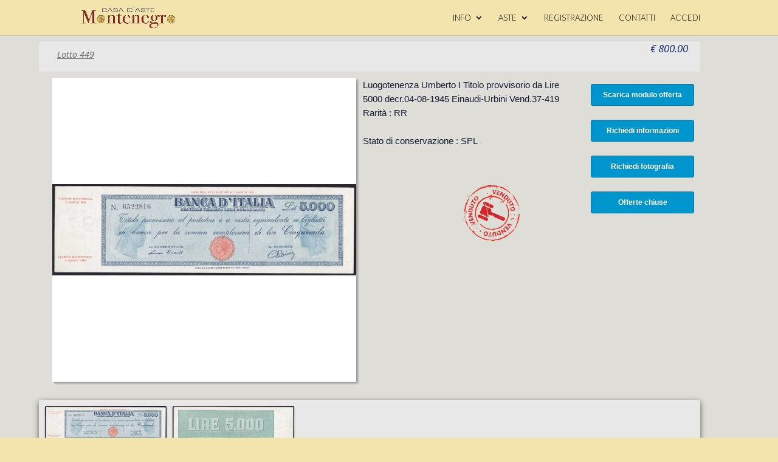

--- FILE ---
content_type: text/html; charset=UTF-8
request_url: https://www.casadastemontenegro.it/lotti/lotto-449-asta-7/
body_size: 20863
content:
<!DOCTYPE html>
<!--[if IE 6]>
<html id="ie6" lang="it-IT">
<![endif]-->
<!--[if IE 7]>
<html id="ie7" lang="it-IT">
<![endif]-->
<!--[if IE 8]>
<html id="ie8" lang="it-IT">
<![endif]-->
<!--[if !(IE 6) | !(IE 7) | !(IE 8)  ]><!-->
<html lang="it-IT">
<!--<![endif]-->
<head>
	<meta charset="UTF-8" />
			
	<meta http-equiv="X-UA-Compatible" content="IE=edge">
	<link rel="pingback" href="https://www.casadastemontenegro.it/xmlrpc.php" />

		<!--[if lt IE 9]>
	<script src="https://www.casadastemontenegro.it/wp-content/themes/Divi/js/html5.js" type="text/javascript"></script>
	<![endif]-->

	<script type="text/javascript">
		document.documentElement.className = 'js';
	</script>

	<script>var et_site_url='https://www.casadastemontenegro.it';var et_post_id='36306';function et_core_page_resource_fallback(a,b){"undefined"===typeof b&&(b=a.sheet.cssRules&&0===a.sheet.cssRules.length);b&&(a.onerror=null,a.onload=null,a.href?a.href=et_site_url+"/?et_core_page_resource="+a.id+et_post_id:a.src&&(a.src=et_site_url+"/?et_core_page_resource="+a.id+et_post_id))}
</script><title>LOTTO 449- ASTA 7 | Casa d&#039;aste Montenegro</title>
<meta name='robots' content='max-image-preview:large' />
<link rel='dns-prefetch' href='//fonts.googleapis.com' />
<link rel='dns-prefetch' href='//s.w.org' />
<link rel="alternate" type="application/rss+xml" title="Casa d&#039;aste Montenegro &raquo; Feed" href="https://www.casadastemontenegro.it/feed/" />
<link rel="alternate" type="application/rss+xml" title="Casa d&#039;aste Montenegro &raquo; Feed dei commenti" href="https://www.casadastemontenegro.it/comments/feed/" />
<link rel="alternate" type="application/rss+xml" title="Casa d&#039;aste Montenegro &raquo; LOTTO 449- ASTA 7 Feed dei commenti" href="https://www.casadastemontenegro.it/lotti/lotto-449-asta-7/feed/" />
		<script type="text/javascript">
			window._wpemojiSettings = {"baseUrl":"https:\/\/s.w.org\/images\/core\/emoji\/13.0.1\/72x72\/","ext":".png","svgUrl":"https:\/\/s.w.org\/images\/core\/emoji\/13.0.1\/svg\/","svgExt":".svg","source":{"concatemoji":"https:\/\/www.casadastemontenegro.it\/wp-includes\/js\/wp-emoji-release.min.js?ver=5.7.14"}};
			!function(e,a,t){var n,r,o,i=a.createElement("canvas"),p=i.getContext&&i.getContext("2d");function s(e,t){var a=String.fromCharCode;p.clearRect(0,0,i.width,i.height),p.fillText(a.apply(this,e),0,0);e=i.toDataURL();return p.clearRect(0,0,i.width,i.height),p.fillText(a.apply(this,t),0,0),e===i.toDataURL()}function c(e){var t=a.createElement("script");t.src=e,t.defer=t.type="text/javascript",a.getElementsByTagName("head")[0].appendChild(t)}for(o=Array("flag","emoji"),t.supports={everything:!0,everythingExceptFlag:!0},r=0;r<o.length;r++)t.supports[o[r]]=function(e){if(!p||!p.fillText)return!1;switch(p.textBaseline="top",p.font="600 32px Arial",e){case"flag":return s([127987,65039,8205,9895,65039],[127987,65039,8203,9895,65039])?!1:!s([55356,56826,55356,56819],[55356,56826,8203,55356,56819])&&!s([55356,57332,56128,56423,56128,56418,56128,56421,56128,56430,56128,56423,56128,56447],[55356,57332,8203,56128,56423,8203,56128,56418,8203,56128,56421,8203,56128,56430,8203,56128,56423,8203,56128,56447]);case"emoji":return!s([55357,56424,8205,55356,57212],[55357,56424,8203,55356,57212])}return!1}(o[r]),t.supports.everything=t.supports.everything&&t.supports[o[r]],"flag"!==o[r]&&(t.supports.everythingExceptFlag=t.supports.everythingExceptFlag&&t.supports[o[r]]);t.supports.everythingExceptFlag=t.supports.everythingExceptFlag&&!t.supports.flag,t.DOMReady=!1,t.readyCallback=function(){t.DOMReady=!0},t.supports.everything||(n=function(){t.readyCallback()},a.addEventListener?(a.addEventListener("DOMContentLoaded",n,!1),e.addEventListener("load",n,!1)):(e.attachEvent("onload",n),a.attachEvent("onreadystatechange",function(){"complete"===a.readyState&&t.readyCallback()})),(n=t.source||{}).concatemoji?c(n.concatemoji):n.wpemoji&&n.twemoji&&(c(n.twemoji),c(n.wpemoji)))}(window,document,window._wpemojiSettings);
		</script>
		<meta content="Divi Child v.0.1.0" name="generator"/><style type="text/css">
img.wp-smiley,
img.emoji {
	display: inline !important;
	border: none !important;
	box-shadow: none !important;
	height: 1em !important;
	width: 1em !important;
	margin: 0 .07em !important;
	vertical-align: -0.1em !important;
	background: none !important;
	padding: 0 !important;
}
</style>
	<link rel='stylesheet' id='wp-block-library-css'  href='https://www.casadastemontenegro.it/wp-includes/css/dist/block-library/style.min.css?ver=5.7.14' type='text/css' media='all' />
<link rel='stylesheet' id='divi-fonts-css'  href='https://fonts.googleapis.com/css?family=Open+Sans:300italic,400italic,600italic,700italic,800italic,400,300,600,700,800&#038;subset=latin,latin-ext&#038;display=swap' type='text/css' media='all' />
<link rel='stylesheet' id='divi-style-css'  href='https://www.casadastemontenegro.it/wp-content/themes/Divi-child/style.css?ver=4.9.2' type='text/css' media='all' />
<link rel='stylesheet' id='et-builder-googlefonts-cached-css'  href='https://fonts.googleapis.com/css?family=Lato:100,100italic,300,300italic,regular,italic,700,700italic,900,900italic&#038;subset=latin,latin-ext&#038;display=swap' type='text/css' media='all' />
<link rel='stylesheet' id='dashicons-css'  href='https://www.casadastemontenegro.it/wp-includes/css/dashicons.min.css?ver=5.7.14' type='text/css' media='all' />
<script type='text/javascript' src='https://www.casadastemontenegro.it/wp-includes/js/jquery/jquery.min.js?ver=3.5.1' id='jquery-core-js'></script>
<script type='text/javascript' src='https://www.casadastemontenegro.it/wp-includes/js/jquery/jquery-migrate.min.js?ver=3.3.2' id='jquery-migrate-js'></script>
<link rel="https://api.w.org/" href="https://www.casadastemontenegro.it/wp-json/" /><link rel="EditURI" type="application/rsd+xml" title="RSD" href="https://www.casadastemontenegro.it/xmlrpc.php?rsd" />
<link rel="wlwmanifest" type="application/wlwmanifest+xml" href="https://www.casadastemontenegro.it/wp-includes/wlwmanifest.xml" /> 
<meta name="generator" content="WordPress 5.7.14" />
<link rel="canonical" href="https://www.casadastemontenegro.it/lotti/lotto-449-asta-7/" />
<link rel='shortlink' href='https://www.casadastemontenegro.it/?p=36306' />
<link rel="alternate" type="application/json+oembed" href="https://www.casadastemontenegro.it/wp-json/oembed/1.0/embed?url=https%3A%2F%2Fwww.casadastemontenegro.it%2Flotti%2Flotto-449-asta-7%2F" />
<link rel="alternate" type="text/xml+oembed" href="https://www.casadastemontenegro.it/wp-json/oembed/1.0/embed?url=https%3A%2F%2Fwww.casadastemontenegro.it%2Flotti%2Flotto-449-asta-7%2F&#038;format=xml" />
<meta name="viewport" content="width=device-width, initial-scale=1.0, maximum-scale=1.0, user-scalable=0" /><link rel="preload" href="https://www.casadastemontenegro.it/wp-content/themes/Divi/core/admin/fonts/modules.ttf" as="font" crossorigin="anonymous"><link rel="shortcut icon" href="http://www.casadastemontenegro.it/wp-content/uploads/2017/10/timbroCAM.png" /><style type="text/css" id="custom-background-css">
body.custom-background { background-color: #f3e3ad; }
</style>
	<script>
(function($) {
    $(window).on('load resize', function() {
        $('.et_fullscreen_slider').each(function() {
            et_fullscreen_slider($(this));
        });
    });
    function et_fullscreen_slider(et_slider) {
        var et_viewport_height = $(window).height(),
            et_slider_height = $(et_slider).find('.et_pb_slider_container_inner').innerHeight(),
            $admin_bar = $('#wpadminbar'),
            $main_header = $('#main-header'),
            $top_header = $('#top-header');
        $(et_slider).height('auto');
        if ($admin_bar.length) {
            var et_viewport_height = et_viewport_height - $admin_bar.height();
        }
        if ($top_header.length) {
            var et_viewport_height = et_viewport_height - $top_header.height();
        }
        if (!$('.et_transparent_nav').length && !$('.et_vertical_nav').length) {
            var et_viewport_height = et_viewport_height - $main_header.height();
        }
        if (et_viewport_height > et_slider_height) {
            $(et_slider).height(et_viewport_height);
        }
    }
})(jQuery);
</script>
<link rel="stylesheet" id="et-divi-customizer-global-cached-inline-styles" href="https://www.casadastemontenegro.it/wp-content/et-cache/global/et-divi-customizer-global-16067604094338.min.css" onerror="et_core_page_resource_fallback(this, true)" onload="et_core_page_resource_fallback(this)" /></head>
<body class="lotti-template-default single single-lotti postid-36306 custom-background et_pb_button_helper_class et_fixed_nav et_show_nav et_primary_nav_dropdown_animation_flip et_secondary_nav_dropdown_animation_fade et_header_style_left et_pb_footer_columns1 et_pb_gutter osx et_pb_gutters3 et_right_sidebar et_divi_theme et-db et_minified_js et_minified_css">
	<div id="page-container">
<!-- BARRA ALTA DEI DATI ACCESSORI -->
	
		<header id="main-header" data-height-onload="44">
			<div class="container clearfix et_menu_container">
							<div class="logo_container">
					<span class="logo_helper"></span>
					<a href="https://www.casadastemontenegro.it/">
						<img src="http://www.casadastemontenegro.it/wp-content/uploads/2016/05/Logo-Montenegro.png" alt="Casa d&#039;aste Montenegro" id="logo" data-height-percentage="65" />
					</a>
				</div>
				<div id="et-top-navigation" data-height="44" data-fixed-height="44">
											<nav id="top-menu-nav">
						<ul id="top-menu" class="nav et_disable_top_tier"><li id="menu-item-2534" class="menu-item menu-item-type-custom menu-item-object-custom menu-item-has-children menu-item-2534"><a href="#">INFO</a>
<ul class="sub-menu">
	<li id="menu-item-1285" class="menu-item menu-item-type-post_type menu-item-object-page menu-item-1285"><a href="https://www.casadastemontenegro.it/storia/">CHI SIAMO</a></li>
	<li id="menu-item-45685" class="menu-item menu-item-type-post_type menu-item-object-page menu-item-45685"><a href="https://www.casadastemontenegro.it/qualita-delle-monete/">CLASSIFICAZIONE</a></li>
</ul>
</li>
<li id="menu-item-2523" class="menu-item menu-item-type-custom menu-item-object-custom menu-item-has-children menu-item-2523"><a href="#">ASTE</a>
<ul class="sub-menu">
	<li id="menu-item-48426" class="menu-item menu-item-type-post_type menu-item-object-aste menu-item-48426"><a href="https://www.casadastemontenegro.it/aste/asta-1/">Asta Dipinti</a></li>
	<li id="menu-item-49271" class="menu-item menu-item-type-post_type menu-item-object-aste menu-item-49271"><a href="https://www.casadastemontenegro.it/aste/asta-15/">Asta 15</a></li>
	<li id="menu-item-48374" class="menu-item menu-item-type-post_type menu-item-object-aste menu-item-48374"><a href="https://www.casadastemontenegro.it/aste/asta-14/">ASTA 14</a></li>
	<li id="menu-item-47688" class="menu-item menu-item-type-post_type menu-item-object-aste menu-item-47688"><a href="https://www.casadastemontenegro.it/aste/asta-13/">Asta 13</a></li>
	<li id="menu-item-46808" class="menu-item menu-item-type-post_type menu-item-object-aste menu-item-46808"><a href="https://www.casadastemontenegro.it/aste/asta-12/">ASTA 12</a></li>
	<li id="menu-item-45614" class="menu-item menu-item-type-custom menu-item-object-custom menu-item-45614"><a href="http://www.casadastemontenegro.it/aste/">CALENDARIO</a></li>
	<li id="menu-item-1290" class="menu-item menu-item-type-post_type menu-item-object-page menu-item-1290"><a href="https://www.casadastemontenegro.it/condizioni/">CONDIZIONI</a></li>
	<li id="menu-item-1293" class="menu-item menu-item-type-post_type menu-item-object-page menu-item-1293"><a href="https://www.casadastemontenegro.it/vendere/">VENDERE</a></li>
</ul>
</li>
<li id="menu-item-43969" class="menu-item menu-item-type-post_type menu-item-object-page menu-item-43969"><a href="https://www.casadastemontenegro.it/registrazione/">REGISTRAZIONE</a></li>
<li id="menu-item-885" class="menu-item menu-item-type-post_type menu-item-object-page menu-item-885"><a href="https://www.casadastemontenegro.it/contatti/">CONTATTI</a></li>
<li><a href="https://www.casadastemontenegro.it/wp-login.php?redirect_to=index.php">ACCEDI</a></li></ul>						</nav>
					
					
					
					
					<div id="et_mobile_nav_menu">
				<div class="mobile_nav closed">
					<span class="select_page">Seleziona una pagina</span>
					<span class="mobile_menu_bar mobile_menu_bar_toggle"></span>
				</div>
			</div>				</div> <!-- #et-top-navigation -->
			</div> <!-- .container -->
			<div class="et_search_outer">
				<div class="container et_search_form_container">
					<form role="search" method="get" class="et-search-form" action="https://www.casadastemontenegro.it/">
					<input type="search" class="et-search-field" placeholder="Cerca &hellip;" value="" name="s" title="Cerca:" />					</form>
					<span class="et_close_search_field"></span>
				</div>
			</div>
		</header> <!-- #main-header -->

		<div id="et-main-area">	<div id="content-fullwidth">
		<div id="content-lotto" class="clearfix"> <!-- Container iniziale a pieno schermo -->

					<!-- Cerco asta e leggo dettagli di visualizzazione Prezzo di vendita e mostra se venduto -->
			
			<div class="titlelot"> <!-- Barra del numero lotto e lotto avanti indietro -->
				Lotto 449 <!-- Numero del lotto -->
							</div> <!-- Barra del titolo e lotto avanti indietro -->
			</p class="clearfloat">
			<div class="Categorie"> <!-- Barra del numero lotto e lotto avanti indietro -->
				<a class="prezzolotlotti"> € 800.00</a>
			</div> <!-- Barra del titolo e lotto avanti indietro -->
			<div class="imagelotenlarged"> <!--singleimagelotenlarged -->
				<a href="/FotoLotti/Low/7/449A.jpg" class="et_pb_lightbox_image" id="enlargetlightbox" ><img id="enlarged" src="/FotoLotti/Low/7/449A.jpg" /></a>			</div>  <!--imagelotenlarged -->

			<div class="singledescriptionlot">
				<div class="thedescription">
					 Luogotenenza Umberto I Titolo provvisorio da Lire 5000 decr.04-08-1945 Einaudi-Urbini Vend.37-419                                                                                                                                                                                                                                                                                                                                                                                                                               
					</br>Rarità : RR         </br></br>Stato di conservazione : SPL       </br><img src="https://www.casadastemontenegro.it/wp-content/themes/Divi-child/sold.png" class="cover-single" />
				</div>  <!--thedescription -->
			</div>  <!--singledescriptionlot -->
				

			<div class="barralaterale">
				<a href="/moduli/offerta.pdf" target="_blank" > Scarica modulo offerta </a>
				</br>
				<a href="/contatti/" target="_blank"> Richiedi informazioni </a>
				</br>
				<a href="/contatti/" target="_blank"> Richiedi fotografia </a>
</br> <a> Offerte chiuse </a></br>
		</div> <!-- barralaterale-->


			<div class="singleimagelotcontainer">  <!-- Anteprima immagini lotto -->
				<img src="/FotoLotti/Low/7/449A.jpg" onclick ="changeimagecontainer('/FotoLotti/Low/7/449A.jpg');changehrefcontainer('/FotoLotti/Low/7/449A.jpg')"/><img src="/FotoLotti/Low/7/449B.jpg" onclick ="changeimagecontainer('/FotoLotti/Low/7/449B.jpg');changehrefcontainer('/FotoLotti/Low/7/449B.jpg')"/>			</div>  <!--singleimagelotcontainer -->


				<script type="text/javascript">
					function changeimagecontainer(a){
				    	document.getElementById("enlarged").src = a;
					//		document.getElementById("enlarged").setAttribute(-webkit-transform: rotateY(180deg); -webkit-transform-style: preserve-3d; transform: rotateY(180deg); transform-style: preserve-3d;);
				    }
					function changehrefcontainer(a){
				    	document.getElementById("enlargetlightbox").href = a;
				    }
				</script>
			</div>
		</div> <!-- content-fullwidth -->

<link rel="stylesheet" href="https://www.casadastemontenegro.it/wp-content/themes/Divi-child/footer_style.css" type="text/css">

			<footer id="main-footer-custom"> 
				<div class="row">
					<div class="column">
						<h4> About</h4>
						<p>
							<a href="http://www.casadastemontenegro.it/storia//">Chi siamo </a></br>
							<a href="http://www.casadastemontenegro.it/qualita-delle-monete/">Classificazione </a></br>
							<a href="http://www.casadastemontenegro.it/contatti/">Contatti </a></br>
						</p>
						</div>
					<div class="column">
						<h4>Auctions</h4>
						<p>
							<a href="http://www.casadastemontenegro.it/aste/">Calendario aste </a></br>
							
						</p>
					</div>

					<div class="column">
						<h4>Condizioni</h4>
						<p>
							<a href="http://www.casadastemontenegro.it/condizioni/">Condizioni di vendita </a></br>
							<a href="http://www.casadastemontenegro.it/condizioni/">Partecipare </a></br>
							<a href="http://www.casadastemontenegro.it/vendere/">Vendere </a></br>
						</p>
					</div>
					<div class="column" >
						<h4>My account</h4>
						<p>
														<a href="https://www.casadastemontenegro.it/wp-login.php?redirect_to=index.php">Log in</a> </br>							
						<!--	<a href="http://www.casadastemontenegro.it/my-montenegro/">Il mio profilo </a></br> -->
							<a href="http://www.casadastemontenegro.it/registrazione/">Registrazione </a></br>
							
						</p>
					</div>
				</div>
				<p id="footer-info-custom"><b>Casa d'aste Montenegro s.r.l.</b> </br>
				 Corso Vittorio Emanuele II 63/e - 10128 Torino (TO) </br>
				  Tel.: +39 011 54 63 65 | Mail: <a href="mailto:info@casadastemontenegro.it">info@casadastemontenegro.it </a> </br>
				   PI. 10301410014 </br>
				   <a href="http://www.casadastemontenegro.it/informativa-cookies/">Privacy & cookie </a> | <a href="http://www.wingasql.it" target="_blank" >Web Agency </a>| Site Maps</a>
			</footer> <!-- #main-footer -->
		</div> <!-- #et-main-area -->


	</div> <!-- #page-container -->

	<script type='text/javascript' src='https://www.casadastemontenegro.it/wp-includes/js/comment-reply.min.js?ver=5.7.14' id='comment-reply-js'></script>
<script type='text/javascript' id='divi-custom-script-js-extra'>
/* <![CDATA[ */
var DIVI = {"item_count":"%d Item","items_count":"%d Items"};
var et_shortcodes_strings = {"previous":"Precedente","next":"Avanti"};
var et_pb_custom = {"ajaxurl":"https:\/\/www.casadastemontenegro.it\/wp-admin\/admin-ajax.php","images_uri":"https:\/\/www.casadastemontenegro.it\/wp-content\/themes\/Divi\/images","builder_images_uri":"https:\/\/www.casadastemontenegro.it\/wp-content\/themes\/Divi\/includes\/builder\/images","et_frontend_nonce":"9a6cc4916f","subscription_failed":"Si prega di verificare i campi di seguito per assicurarsi di aver inserito le informazioni corrette.","et_ab_log_nonce":"93efcb444d","fill_message":"Compila i seguenti campi:","contact_error_message":"Per favore, correggi i seguenti errori:","invalid":"E-mail non valido","captcha":"Captcha","prev":"Indietro","previous":"Precedente","next":"Accanto","wrong_captcha":"Hai inserito un numero errato nei captcha.","wrong_checkbox":"Checkbox","ignore_waypoints":"no","is_divi_theme_used":"1","widget_search_selector":".widget_search","ab_tests":[],"is_ab_testing_active":"","page_id":"36306","unique_test_id":"","ab_bounce_rate":"5","is_cache_plugin_active":"no","is_shortcode_tracking":"","tinymce_uri":""}; var et_builder_utils_params = {"condition":{"diviTheme":true,"extraTheme":false},"scrollLocations":["app","top"],"builderScrollLocations":{"desktop":"app","tablet":"app","phone":"app"},"onloadScrollLocation":"app","builderType":"fe"}; var et_frontend_scripts = {"builderCssContainerPrefix":"#et-boc","builderCssLayoutPrefix":"#et-boc .et-l"};
var et_pb_box_shadow_elements = [];
var et_pb_motion_elements = {"desktop":[],"tablet":[],"phone":[]};
var et_pb_sticky_elements = [];
/* ]]> */
</script>
<script type='text/javascript' src='https://www.casadastemontenegro.it/wp-content/themes/Divi/js/custom.unified.js?ver=4.9.2' id='divi-custom-script-js'></script>
<script type='text/javascript' id='et-builder-cpt-modules-wrapper-js-extra'>
/* <![CDATA[ */
var et_modules_wrapper = {"builderCssContainerPrefix":"#et-boc","builderCssLayoutPrefix":"#et-boc .et-l"};
/* ]]> */
</script>
<script type='text/javascript' src='https://www.casadastemontenegro.it/wp-content/themes/Divi/includes/builder/scripts/cpt-modules-wrapper.js?ver=4.9.2' id='et-builder-cpt-modules-wrapper-js'></script>
<script type='text/javascript' src='https://www.casadastemontenegro.it/wp-content/themes/Divi/core/admin/js/common.js?ver=4.9.2' id='et-core-common-js'></script>
<script type='text/javascript' src='https://www.casadastemontenegro.it/wp-includes/js/wp-embed.min.js?ver=5.7.14' id='wp-embed-js'></script>
</body>
</html>

--- FILE ---
content_type: text/css
request_url: https://www.casadastemontenegro.it/wp-content/themes/Divi-child/style.css?ver=4.9.2
body_size: 8477
content:
/*
Theme Name:     Divi Child
Theme URI:      http://www.cristiansaba.it/
Description:    Tema Child per il tema Divi per gestione aste
Author:         Saba Cristian
Author URI:     http://www.cristiansaba.it/temi
Template:       Divi
Version:        0.1.0
*/
/* Importo il css di divi */

@import url("../Divi/style.css");
body {
	height: 100%;
}
.page-container{
	background: #f3e3ad!important;
}

:root {
/*	--main-color: rgb(242, 242, 242); /* Variabile colore generale */
/*	--main-color: #f3e3ad; /* Variabile colore generale */
/*	--main-color-to: #e1d8b8; /* Variabile colore generale se gradiente*/
	--main-color: #eeece6; /* Variabile colore generale */
	--main-color-to: #e7e6df; /* Variabile colore generale se gradiente*/
/*
	--lot-color:rgb(242, 242, 242); /* Variabile colore generale */
/*	--lot-color-lotto:rgb(242, 242, 242); /* Variabile colore generale inside lotto*/

	--lot-color:#f3e3ad; /* Variabile colore generale */
	--lot-color-lotto:#dfddd7; /* Variabile colore generale inside lotto*/

	--lot-color-associated:transparent; /* Variabile colore generale associato */
	--lotbox-color:white; /* Variabile colore generale */
	--lotbox-color-associated:transparent; /* Variabile colore generale associato */
	--singlelot-color:rgb(242, 242, 242); /* Variabile colore generale singlelot */
	--singlelot-color-associated:rgb(232, 232, 232); /* Variabile colore generale singlelot associato */
	--singlelot-color-associated-sliderimage:rgb(232, 232, 232); /* Variabile colore generale singlelot associato */

/*	--main-color:magenta; /* Variabile colore generale */
}
/* Elementi comuni a Elenco lotti aste e single lotti*/
body {
	height: 100%;
}
.mobile_menu_bar_toggle{
	background-color: red;
}
.clearfloat { clear: both }

input[type=number]::-webkit-inner-spin-button,
input[type=number]::-webkit-outer-spin-button {
  -webkit-appearance: none;
  margin: 0;
}


/* Elementi Barra sotto a lotti aste*/
.lower-bar {
		color: black;
		width: 100%;
/*		margin-left: 15%; */
		height: auto;
		min-height: 100px;
		clear: both;
		float:none;
		overflow: auto;
		position: relative;
		display: block;
		font-family: "Open Sans", Arial, sans-serif;
		font-size: 20px;
		font-weight: 50px;
		text-align: center;
		text-transform:uppercase;
/*		border-top: solid 1px #4e638f;*/
		padding-top: 15px;
		padding-bottom: 150px;
		margin-top: 40px;

/*		border-top: 1px solid gray; */

/*		box-shadow: 0 0 6px rgba(132, 132, 132, .75);
		box-shadow: 0px 0px 1px 1px rgba(132, 132, 132, .75);
*/
	float: left;
}


/* Elementi Barra sopra a lotti aste*/
.main-bar {
		color: black;
		width: 100%;
/*		margin-left: 15%; */
		height: auto;
		min-height: 60px;
		clear: both;
		float:none;
		overflow: hidden;
		position: relative;
		display: block;
		font-family: "Open Sans", Arial, sans-serif;
		font-size: 20px;
		font-weight: 50px;
		text-align: center;
		text-transform:uppercase;
/*		border-bottom: solid 1px #4e638f; */
/*		border: 1px solid #e7e7e7; */

		padding-top: 0px;

/*		border-top: 1px solid gray; */

/*		box-shadow: 0 0 6px rgba(132, 132, 132, .75);
		box-shadow: 0px 0px 1px 1px rgba(132, 132, 132, .75);
*/
	float: left;
}

.leftmain {
	display: block;
	background-color: rgba(249, 244, 244, 1);
	font-stretch: expanded;
	text-align: left;
	width: 30%;
		position: absolute;
		padding-left: 10px;
		padding-right: 10px;
		padding-bottom: 20px;
		padding-top: 30px;
		background-color: rgba(249, 244, 244, 1);
		border-bottom: 1px solid #4e638f;
margin-left: 10px;
	float: left;
	overflow: auto;
}

.rightmain {
	display: block;
	font-stretch: expanded;
	text-align: left;
	width: 100%;
	height: auto;
/*	min-height: 55px;*/
	border-bottom: solid 1px #4e638f;
	position: absolute;
	padding-left: 20px;
	padding-right: 10px;
/*  background-color: red; */
	right: 0;
	float:right;
	overflow: hidden;
	border: 0 0 1px 0 solid red;
}

.boxed{
	border: 1px solid #4e638f;
	width: 100%;
}

.underlined{
	border: 0 0 1px 0 solid #4e638f;
	width: 100%;
}

/*
.rightmain form{
	position: absolute;
	font-family: "Open Sans", Arial, sans-serif;
	font-size: 15px;
	font-weight: 7px;
	font-stretch: condensed;
	padding-right: 100px;
	margin-top:6px;
}*/

.numeropagina {
	font-family: "Open Sans", Arial, sans-serif;
	font-size: 14px;
	font-weight: 7px;
	font-stretch: condensed;
	text-align: right;
	display: block;
  position: relative;
	bottom: 1px;
	width: 300px;
	height: 40px;
	float:left;
	margin-left: 0px;
/*	border-bottom: 1px solid gray; */

}

.numeropaginaform {
	display: inline-block;
  position: relative;
	margin-top: 10px;
	width: 100px;
/*	border-bottom: 1px solid gray; */

}


/* Elementi Elenco lotti aste*/
.main-asta {
		color: black;
		width: 70%;
		height: auto;
		font-family: "Open Sans", Arial, sans-serif;
		font-size: 14px;
		font-weight: 50px;
		text-align: center;
		padding-left: 20px;
		padding-right: 10px;
		display: inline-block;
		background-color: transparent;
		margin-top: 50px;
/*		margin-left: 25%; */
/*		box-shadow: 0 0 6px rgba(132, 132, 132, .75);
		box-shadow: 6px 6px 6px rgba(132, 132, 132, .75);*/

	float: right;
}

.full-asta{
	/* Setto Base per Explorer */
	background-color: #eeece6;
	background:radial-gradient(ellipse at 5% -3%, #eeece6, #e7e6df 90%);
	 
	background-color: var(--main-color);
 	background:radial-gradient(ellipse at 5% -3%, var(--main-color), var(--main-color-to) 90%);
	display: inline-block;
	padding: 0 6% 0 6%;
/*	position: relative;
	top: -345px; */
	height: auto;
	margin-bottom: -6px !important;
/*	padding-left: 5%;
	padding-right: 5%; */
}

/* Elementi Elenco lotti aste*/
.main-asta-command {
		color: black;
		width: 23%;
		height: auto;
/*		min-height:100%;
		padding-bottom: 100%; */
		font-family: "Open Sans", Arial, sans-serif;
		color: rgba(4, 20, 43, 0.95);

		font-size: 14px;
		font-weight: 50px;
		text-align: center;
		padding-top: 10px;
		display: block;
		margin-top: 0;
		margin-left: 2%;
		background-color: transparent;
		position: absolute;
		right: 100px;
	float: left;
/*	-webkit-box-shadow:0 1px 4px rgba(0, 0, 0, 0.3);
    box-shadow:0 1px 4px rgba(0, 0, 0, 0.3);
*/		box-shadow: 0 1px 2px rgba(132, 132, 132, .75);
		-webkit-box-shadow:0px 5px 10px rgba(132, 132, 132, .75);
	-moz-box-shadow:0px 5px 10px rgba(132, 132, 132, .75);

}

.main-asta-command form.ricerca {
  margin: 0px;
}

.main-asta-command div.ricerca {
  float: left;
  left: 0px;
  top: 90px;
  position: relative;
}

.lotti-row{
	cursor: pointer;
	width: 100%;
	height: auto;
	min-width: 700px;
	display: inline-block;
	margin-bottom: 0px;
	margin: 0;
	border-style: solid;
	border-width: 1px;
	border-radius: 0px;
	border-color: #e7e7e7;
	position: relative;
	transition: all .2s ease-in-out;
	-webkit-transition:all 0.5s ease;
	-moz-transition:all 0.5s ease;
	transition: all 0.5s ease;

	background-color: white; /* Per Explorer */
	background-color: var(--lotbox-color);
	overflow: hidden;

/*		margin-top: 0px!important;
		margin-bottom: 0px!important; */
}
.lotti-row:hover{
-webkit-box-shadow:0px 2px 5px rgba(132, 132, 132, .5);
-moz-box-shadow:0px 2px 5px rgba(132, 132, 132, .5);
box-shadow:0px 2px 5px rgba(132, 132, 132, .5);
}
.lotti-row-box{
	cursor: pointer;
	width: 350px;
	height: 350px;
	display: inline-block;
	outline-color: rgba(194, 10, 91, 1);
	margin-left: 10px;
	margin-bottom: 10px;
	-webkit-box-shadow:0px 5px 10px rgba(132, 132, 132, .75);
	-moz-box-shadow:0px 5px 10px rgba(132, 132, 132, .75);
	box-shadow: 0 5px 10px rgba(132, 132, 132, .75);
	border-radius: 1px;
	position: relative;
	transition: all .2s ease-in-out;
	background-color: white; /* Per Explorer */
	background-color: var(--lotbox-color);

/*		margin-top: 0px!important;
		margin-bottom: 0px!important; */
}
.lotti-sold{
		cursor: pointer;
		background-image: url('sold.png');
		width: 350px;
		height: 350px;
		float: left;
		outline-color: rgba(194, 10, 91, 1);
		margin-left: 10px;
		margin-bottom: 10px;
		box-shadow: 1px 5px 8px rgba(132, 132, 132, .75);
		border-radius: 1px;
		position: relative;
		transition: all .5s ease-in-out;
/*		margin-top: 0px!important;
		margin-bottom: 0px!important; */
}
.cover{
	z-index: 90;
}
.lotti-row-box:hover{
		-webkit-transform:transform scale(0.95);
		-ms-transform:transform scale(0.95);
		transform: scale(0.99);
		box-shadow: 0 1px 2px rgba(132, 132, 132, .75);
/*		box-shadow: none; */
		outline-color: rgba(194, 10, 91, 1);
/*		background-color: #bebebe; */

}
.prezzolotaste{
	font-family: "GothamHTFMedium";
	color: rgba(4, 20, 43, 0.95);
	letter-spacing: 1pt;
	font-size: 1.5em;
	padding: 0.35em 0 0.5em 0;
	width: 210px;
	position: absolute;
	float: right;
	bottom: 0px;
	right: 15px;
	text-align: right;
	margin-right: 5px;
}

.prezzolotastebox{
	font-size: 12px!important;
	color:black;
	float: right;
	width: 110px;
	position: absolute;
	bottom: 0px;
	right: 0;
	text-align: right;
	margin-right: 5px;
}
.conservazione{
	font-family: Arial,Helvetica Neue,Helvetica,sans-serif;
	color: rgba(4, 20, 43, 0.95);
	letter-spacing: 1pt;
	font-size: 13px;
	position: absolute;
	float: left;
	bottom: 25px;
	width: 100%;
	padding-left: 10px;
	text-align: left;
	margin-right: 0px;
}

.conservazionebox{
	font-size: 12px!important;
	color:black;
	position: absolute;
	bottom: 0px;
	right: 110px;
	float: left;
	min-width: 110px;
	width: 115px;
	padding-left: 5px;
	text-align: center;
	margin-right: 0px;
}
.rarita{
	font-family: Arial,Helvetica Neue,Helvetica,sans-serif;
	color: rgba(4, 20, 43, 0.95);
	letter-spacing: 1pt;
	font-size: 13px;
	position: absolute;
	bottom: 10px;
	left: 0px;
/*	display: block; */
	min-width: 215px!important;
	width: 215px;
	padding-left: 10px;
	text-align: left;
}
.raritabox{
	font-size: 12px!important;
	color:black;
	position: absolute;
	bottom: 0px;
	left: 0;
	float: left;
/*	display: block; */
	min-width: 115px!important;
	width: 115px;
	padding-left: 5px;
	text-align: left;
	margin-right: 0px;
}

.descriptionlot{
	font-family: Arial,Helvetica Neue,Helvetica,sans-serif;
	color: rgba(4, 20, 43, 0.95);
	letter-spacing: 1pt;
	font-size: 0.9em;
	height: 100%;
	cursor: pointer;
	width: 100%;
	position: absolute;
	float: left;
	text-align: left;
	margin-right: 5px;
	padding-left: 10px;
	padding-top: 10px;
	background-color: var(--lot-color-associated);
	left: 0;
	top: 30px;
}
p.descriptionlot{
	height: 125px;
	line-height: 16px;
	overflow : hidden;
}
.descriptionlotbox{
	font: 12px Arial, Helvetica, sans-serif;

	height: 100px;
	cursor: pointer;
	color:black;
	width: 340px;
	position: absolute;
	text-align: left;
	margin-right: 5px;
	margin-left: 5px;
	margin-top: 50px;
	padding-left: 5px;
	background-color: transparent; /* Per Explorer */
	background-color: var(--lotbox-color-associated);
}
p.descriptionlotbox{
	height: 90px;
	overflow : hidden;
}
.numlotto{
/*	font: 12px Arial, Helvetica, sans-serif; */
font-family: Arial,Helvetica Neue,Helvetica,sans-serif;
  color: rgba(4, 20, 43, 0.95);
  letter-spacing: 1pt;
  font-size: 1.3em;
  padding: 0.35em 0 0.5em 0;

	position: absolute;; /* --- */
	float: left;
	text-align: left;
	left: 0;
	width: 170px;
	padding: 0;
	padding-left: 10px;
	margin-top: 0px;
	margin-right: 10px;
	margin-bottom: 5px;
}

.catlotto{
	float: right;
	font-family: Arial,Helvetica Neue,Helvetica,sans-serif;
  color: rgba(4, 20, 43, 0.95);
  letter-spacing: 1pt;
  font-size: 0.9em;
  padding: 0.35em 0 0.5em 0;

	position: absolute; /* --- */
	text-align: right;
	right: 10px;
	width: 160px;
	padding: 0;
	padding-left: 10px;
	margin-top: 0px;
	margin-right: 0px;
	margin-bottom: 5px;
}

.gruppo{
	font-family: Arial,Helvetica Neue,Helvetica,sans-serif;
  color: rgba(4, 20, 43, 0.95);
  letter-spacing: 1pt;
  font-size: .8em;
  padding: 0.35em 0 0.5em 0;
	font-style: italic;
	overflow : hidden;
	clear: both;
	position: absolute; /* --- */
	text-align: left;
	left: 0;
	padding-bottom: 0;
	padding-left: 10px;
	margin-top: 13px;
}

.numlottobox{
	font: 12px Arial, Helvetica, sans-serif;
	color:black;
	position: absolute; /* --- */
	float: left;
	text-align: left;
	width: 170px;
	padding: 0;
	padding-left: 10px;
	margin-right: 10px;
	margin-bottom: 5px;
}

.catlottobox{
	font: 12px Arial, Helvetica, sans-serif;
	color:black;
	position: absolute; /* --- */
	float: right;
	right: 10px;
	text-align: right;
/*	text-transform: lowercase; */
/*	text-transform: capitalize; */
	width: 160px;
	padding: 0;
	padding-left: 10px;
	margin-right: 0px;
	margin-bottom: 5px;
}
/******* STILISH FORM SELECT START *********/

select {
  -webkit-appearance: none;
  -moz-appearance: none;
  -ms-appearance: none;
  appearance: none;
  outline: 0;
  box-shadow: none;
  border: 0 !important;
  background: white;
  background-image: none;
}
/* Custom Select */
.select {
	/*	margin:45px 0px 0 10px; */
	margin-bottom: 20px;
  position: relative;
  display: inline-block;
/*  width: 20em; */
	width: 100%;

  height: 2em;
  line-height: 2;
  background: white;
  overflow: hidden;
  border-radius: .15em;
	border: 1px solid;
 border-bottom: 1em;
}
select {
  width: 100%;
  height: 100%;
  margin: 0;
  padding: 0 0 0 .5em;
  color: black;
  cursor: pointer;
}
/* Arrow */
.select::after {
  content: '\25BC';
  position: absolute;
  top: 0;
  right: 0;
  bottom: 0;
  padding: 0 1em;
/*  background: #0095cd; */
  background: #b0b3b4;
  pointer-events: none;
}
/* Transition */
.select:hover::after {
  color: white;
}
.select::after {
  -webkit-transition: .25s all ease;
  -o-transition: .25s all ease;
  transition: .25s all ease;
}

/******* STILISH FORM SELECT STOP *********/

.gruppobox{
	font: 12px Arial, Helvetica, sans-serif;
	font-style: italic;
	overflow : hidden;
	color:black;
	clear: both;
	position: absolute; /* --- */
	text-align: left;
	padding-left: 10px;
	padding-bottom: 0;
	margin-top: 15px;
}
/*
#page-container{
		background-color: #f3e3ad;
}
*/
#content-fullwidth{
		position: relative;
		width: 100%!important;
		background-color: #dfddd7; /* Per Errore Explorer */
		background-color: var(--lot-color-lotto);
}

#contenitorelotti{
		position: relative;
		width: 100% !important;
		clear: both;
		height: 100%;
		padding-left: 0%;
		padding-right: 0%;
/*		margin-right: 10%;*/

}

#asta-description {
		font: 12px Arial, Helvetica, sans-serif;
		color: black;
		text-align: left;
		padding-left: 5%;
		padding-top: 30px;
		padding-bottom: 40px;
		width: 700px;
		height: 200px;
    	position: relative;
    	margin-top: 30px;
    	margin-left: 100px;
    	box-shadow: 0 0 6px rgba(132, 132, 132, .75);

}
.button_pdf{
    background-color: #0095cd; /* Green */
		width: 50px;
		height:30px;
		margin:0px 0px 0 10px;
    border: solid 1px black;
    color: white;
		font: bold 12px Arial, Helvetica, sans-serif;
    text-align: center;
    text-decoration: none;
		border-radius: .15em;
}

#asta-slider {
		width: 100%;
/*		min-height: 621px;*/
    	position: relative;
    	overflow: hidden;
    	z-index: 90;
			background-color: rgb(224, 224, 224);
}
img#asta-slider {
	width: 100%;
}

.bold{
font-weight:800;
}

.dettagliasta{
	top:0!important;
	cursor: default;
	width: 90%;
	text-align: left;
	display:block;
	overflow:hidden;
	margin-left: 0%;
	margin-right: 0%;
	margin-top: 0;
	margin-bottom: 0px;
}
.esposizione {
	color: rgba(4, 20, 43, 0.95);
	font-size: 12px;
	text-align: center;
	padding-top: 10px;
	margin-top: 8px;
	padding-top: 10px;
	margin-left: 3%;
	clear: both;
	width: 90%;
	overflow: hidden;
	min-height: 100px;
	text-align: left;
    position: relative;
		height: auto;
		display: block;
		overflow: visible;
}
.risultati {
    position: relative;
		color: black;
		font-size: 12px;
		text-align: left;
		margin-top: 8px;
		float: left;
		max-height: 100px;
		min-height: 100px;
		width: 24%;
		overflow: hidden;
}
.astadettaglio {
    	position: relative;
		color: rgba(4, 20, 43, 0.95);
		font-size: 12px;
		text-align: center;
		padding-top: 10px;
		margin-top: 8px;
		margin-left: 3%;
		float: left;
		min-height: 100px;
		text-align: left;
		height: auto;
		width: 100%;
		overflow: auto;
}

.orariasta {
		display: block;
		color: black;
		text-align: left;
		border: 1px solid #4e638f;
		font:11px/150% Arial, sans-serif;
		float: left;
		margin-left: 170px;
		margin-top: -30px;
		padding: 10px;
		padding-left: 20px;
		min-height: 100px;
		width: 250px;
		z-index: 92;
		background-color: #d2c393;
		transition: all 0.5s;
}

.vediorario{
	color: rgba(4, 20, 43, 0.95);
	text-align: left;

}

.vediorario:hover + .orariasta {
	opacity: 1;
	display: block;
}

.astadettaglio h1{
		color: gray;
	    font-size: 18px;
	    font-weight: normal;
	    text-align:left;
	}
.esposizione h1{
		color: gray;
	    font-size: 18px;
	    font-weight: normal;
	    text-align:left;
	}
.risultati h1{
		color: gray;
	    font-size: 18px;
	    font-weight: normal;
	    text-align:left;
	    margin-left: 3%;
	}

.risultati a{
		color: blue;
	    font-size: 12px;
	    font-weight: normal;
	    text-align:center;
	    text-decoration: underline;
	    margin-left:0;
	}


	.framelot{ /* frame container per elenco lotti asta */
	/* background-color:#eae9d4; /*frame colour*/
	/* padding: 6px; /*frame size*/
		width:65%;
		min-width: 450px;
		height: 190px;
		position: relative;
		float: left;
		top: 10px;
	}
	.framelotbox{ /* frame container per elenco lotti asta */
	/* background-color:#eae9d4; /*frame colour*/
	/* padding: 6px; /*frame size*/
		width: 350px;
		height: 150px;
		position: relative;
		margin: auto;
		margin-bottom: 30px;
		top: 10px;
		left: 0;
		right: 0;
		transition: all .5s ease-in-out;
	}

img.cover{
	position: absolute;
	bottom: 100px;
	left: 200px;
}
.main-command {
/*		color: black; */

		width: 30%;
		float:left;
		display: auto;
		padding-left: 10px;
		padding-right: 10px;
		margin-top: 50px;
}

.disptypecontainer {
  display: block;
  position: relative;
	float: left;
	width: 250px;
	height: 40px;
  padding-left: 35px;
  padding-top: 10px;
  cursor: pointer;
  font-size: 14px;
  -webkit-user-select: none;
  -moz-user-select: none;
  -ms-user-select: none;
  user-select: none;
	transition: background-color 0.5s ease;
}

/* Create a custom checkbox */
.checkmark {
  position: absolute;
  top: 10px;
  left: 0;
  height: 25px;
  width: 25px;
  background-color: #e2e2e2;
/*	border: solid 1px #0076a3; */
border: solid 1px rgba(0, 0, 0, 0.15);
transition: background-color 0.5s ease;
}

/* On mouse-over, add a grey background color */
.disptypecontainer:hover input ~ .checkmark {
  background-color: #a2a2a2;;
}

/* When the checkbox is checked, add a blue background */
.disptypecontainer input:checked ~ .checkmark {
  background-color: #2196F3;
	transition: background-color 0.5s ease;
}

/* Create the checkmark/indicator (hidden when not checked) */
.checkmark:after {
  content: "";
  position: absolute;
  display: none;
}

/* Show the checkmark when checked */
.disptypecontainer input:checked ~ .checkmark:after {
  display: block;
}

/* Style the checkmark/indicator */
.disptypecontainer .checkmark:after {
  left: 9px;
  top: 5px;
  width: 5px;
  height: 10px;
  border: solid white;
  border-width: 0 3px 3px 0;
  -webkit-transform: rotate(45deg);
  -ms-transform: rotate(45deg);
  transform: rotate(45deg);
}

/* Hide the browser's default checkbox */
.disptypecontainer input {
  position: absolute;
  opacity: 0;
}

.disptype {
/*		color: black; */
		display: block;
		position: relative;
		font-family: "Open Sans", Arial, sans-serif;
		font-size: 15px;
		font-weight: 7px;
		font-stretch: condensed;
		text-align: left;
		bottom: 5px;
		height: auto;
		width: 300px;
		float: right;
  	position: absolute;
  	overflow: hidden;
		padding-top: 0;
		margin-left: 100px;
}

.viewtype {
/*		color: black; */
		text-align: left;
		margin-left: 0;
		height: 33px;
		width: auto;
		float: left;
  	position: relative;
  	overflow: auto;
		padding-top: 0;
		background-color: rgb(230, 230, 230);
		border: solid 1px rgba(0, 0, 0, 0.15);
		/*		border: solid 1px #0076a3;*/

/*		border-style: solid;
		border-width: 1px;
		border-radius: 0px;*/
		/* left: 400px;*/
}

.barra-comandi {
/*		color: black; */
		display: inline-block;
		text-align: left;
		min-height: 335px !important;
		height: 100%;
		width: auto;
		float: left;
		margin-bottom: 10px;
		margin-top: 1px;
	/*	margin-left: 10px; */
  	position: relative;
  	overflow: hidden;
		background-color: #f4f4f4;
		border-style: solid;
		border-width: 1px;
		border-radius: 0px;
		border-color: #e7e7e7;
		padding-bottom: 30px;
		padding: 0 10px 0 10px;
}
.barra-comandi form{
	margin: 0px 30px 0 30px;
/*	width: 100px; */
/*	vertical-align: middle; */
}

.barra-informazioni {
/*		color: black; */
		display: block;
		text-align: left;
		min-height: 335px !important;
		height: auto;
		width: 100%;
		float: left;
  	position: relative;
  	overflow: hidden;
		background-color: #f4f4f4;
		border-style: solid;
		border-width: 1px;
		border-radius: 0px;
		border-color: #e7e7e7;
}

/* CONTENITORE RADIO BUTTON PER SELEZIONE TIPO DI VISUALIZZAZIONE LOTTI */
.input-hidden {
  position: absolute;
  left: -9999px;
}

input[type=radio]:checked + label>img {
/*  border: 1px solid rgba(132, 132, 132, .75) ;
	border-radius: 1px;
  box-shadow: 0 0 3px 3px rgba(132, 132, 132, .75); */
}

/* Stuff after this is only to make things more pretty */
input[type=radio] + label>img {
	margin:	0px 0px 0px 0px;
/*	border: 1px solid rgba(132, 132, 132, .75) ; */
  width: 30px;
  height: 30px;
  transition: 500ms all;
	opacity:0.5;
	float: left;
}

input[type=radio]:checked + label>img {
	opacity:1;

/*  transform:
    rotateZ(-10deg)
    rotateX(10deg); */
}

input[type=radio]:hover + label>img {
	background-color: #0095cd;

/*  transform:
    rotateZ(-10deg)
    rotateX(10deg); */
}

/* CHIUDO QUI TIPO DI VISUALIZZAZIONE LOTTI ASTA */

.button-view-holder{
    cursor:pointer;
    float:left;
    height:20px;
    margin:1px 20px 20px 0;
    padding-right: 3px;
    text-align:center;
    width:25px;
/*		background-color: rgba(140, 131, 31, 1);
   	background-color:#e7e199;*/
}

#cercaformcontainer{
		border: 1px #144;
    float:none;
		position: relative;
		display: inline-block;
		height: 30px;
		width: 100%;
		background-color: white;
		border:1px solid black;
		-webkit-transition:all 0.5s ease;
		-moz-transition:all 0.5s ease;
		transition: all 0.5s ease;
		border-radius: .15em;
/*   	background-color: rgba(140, 131, 31, 1);
   	background-color:#e7e199;
		background-color: white;
		box-sizing:border-box; */
		margin-bottom: 30px;
		margin-top: 30px;

}

#cercaformcontainer:hover{
-webkit-box-shadow:0px 2px 10px rgba(132, 132, 132, .75);
-moz-box-shadow:0px 2px 10px rgba(132, 132, 132, .75);
box-shadow:0px 2px 10px rgba(132, 132, 132, .75);
}

#cercaform{
    cursor:text;
    float:left;
    height:100%;
    font-size: 13px;
    font-weight: lighter;
    text-align:left;
    width:70%;
    border:none;
		position: relative;
/*   	background-color: rgba(140, 131, 31, 1);
   	background-color:#e7e199; */
}
#button-holder{
    cursor:pointer;
    float:left;
    height:20px;
/*    margin:1px 20px 20px 0; */
    text-align:center;
    width:auto;
		position: relative;
/*		background-color: rgba(140, 131, 31, 1);
   	background-color:#e7e199;*/
}

#button-holder img{
	margin-top: 3px;
    width:25px;
}
/*
#Lottipp{
		float:left;
    margin:0px 10px 10px 0;
    text-align:left;
		position: relative;
    width:50%;
		min-width: 92px;
    border:none;
    border: 0 none;
    color: black;
    height:20px;
    font-size: 13px;
    font-weight: lighter;

}

#Lottipagina{
    cursor:pointer;
    float:left;
		position: relative;
		clear: right;
    height:20px;
    margin:0px 0px 0 0px;
    text-align:left;
    width:39%;
    border:none;
    color: black;
    font-size: 13px;
    font-weight: lighter;
		right: 0;
}

#Selectcategoria{
    border: 0 none;
    color: black;
    height:20px;
    font-size: 13px;
    font-weight: lighter;
    width: 100%;
		float: none;
		margin-top: 30px;
		margin-bottom: 30px;
}
*/

.flip-container {
margin-top: 10px;
margin-bottom: 10px;
margin-left: 10px;
width:237px;
height:180px;
/*box-shadow: 0 0 6px rgba(132, 132, 132, .75);
border-radius: 4px;
background-color: white; */
perspective:1000px; -webkit-perspective:1000px;
overflow: hidden;
float: left;
}


.flip-container, .front, .back {
width:227px; height:180px;
}

.flipper {
transition:.7s;
transform-style:preserve-3d;
-webkit-transition:.7s;
-webkit-transform-style:preserve-3d;
position:relative;
}

.front,.back {
backface-visibility:hidden;
-webkit-backface-visibility:hidden;
position:absolute;
top:0;
left:0;
}

.front {
z-index:2;
	transform: rotateY(0deg);
}

.back {
	transform: rotateY(-180deg);
}

.flip-container:hover .flipper, .flip-container.hover .flipper, .back {
transform:rotateY(180deg);
-webkit-transform: rotateY(180deg);
}

/*
.flip-container {
margin-top: 10px;
margin-bottom: 10px;
margin-left: 10px;
width:237px;
height:180px;
box-shadow: 0 0 6px rgba(132, 132, 132, .75);
border-radius: 4px;
background-color: white;
perspective:1000px; -webkit-perspective:1000px;
overflow: hidden;
float: left;
}
	.flip-container:hover .back {
		transform: rotateY(0deg);
	}
	.flip-container:hover .front {
	    transform: rotateY(180deg);
	}

.flip-container, .front, .back {
	width: 227px;
	height: 180px;
}

.flipper {
	transition: 0.6s;
	transform-style: preserve-3d;

	position: relative;
}

.front, .back {
	backface-visibility: hidden;
	transition: 0.6s;
	transform-style: preserve-3d;

	position: absolute;
	top: 0;
	left: 0;
}

.front {
	z-index: 2;
	transform: rotateY(0deg);
}

.back {
	transform: rotateY(-180deg);
}
*/


.imagelot-container {
margin-top: 10px;
margin-bottom: 10px;
margin-left: 10px;
width:227px; height:180px;
/*box-shadow: 0 0 6px rgba(132, 132, 132, .75);
border-radius: 4px;
background-color: white;*/
perspective:1000px;
-webkit-perspective:1000px;
overflow: hidden;
float: left;
}

.imagelot {
	display: block;
	position: absolute;
	margin: auto;
	top: 0;
	right: 0;
	bottom: 0;
	left: 0;
	max-height: 177px;
	max-width: 220px;
}


.imagelotzero{ /* per elenco lotti asta ad elenco*/
	display: block;
	margin: auto;
	position: absolute;
	top: 0;
	right: 0;
	bottom: 0;
	left: 0;
	max-height: 177px;
	max-width: 220px;
}

.imagelotuno{ /* per elenco lotti asta ad elenco*/
	display: block;
	margin: 0 auto;
	min-height: 10px;
	max-height: 177px;
	max-width: 220px;
}

.imagelotbox{ /* per elenco lotti asta a box*/
	background-color:transparent; /*Per Explorer*/
	background-color:var(--lotbox-color-associated);
	padding: 6px; /*frame size*/
	box-shadow: 0 0 6px rgba(132, 132, 132, .75);
	border-radius: 4px;
	position: absolute;
	margin:auto;
	top: 0;
	bottom: 0;
	right: 0;
	left: 0;
/*	width: 150px;*/
	max-height: 150px;
	max-width: 335px;
}

.imagelota{ /* per elenco lotti asta */
	background-color:transparent; /*Per Explorer*/
	background-color:var(--lotbox-color-associated);
	padding: 3px; /*frame size*/
	box-shadow: 0 0 6px rgba(132, 132, 132, .75);
	border-radius: 0;
	cursor: pointer;
	position: absolute;
	left: 0;
	margin-top: auto;
	margin-bottom: auto;
	top:0;
	bottom: 0;
	margin-right: 12px;
	margin-left: 12px;
	max-width: 150px;
	max-height: 150px;
}

.imagelotb{/* per elenco lotti asta */
	background-color:transparent; /*Per Explorer*/
	background-color:var(--lotbox-color-associated);
	padding: 3px; /*frame size*/
 	box-shadow: 0 0 6px rgba(132, 132, 132, .75);
	border-radius: 0;
	cursor: pointer;
	position: absolute;
	margin-top: auto;
	margin-bottom: auto;
	right: 0;
	top:0;
	bottom: 0;
	margin-right: 12px;
	max-width: 150px;
	max-height: 150px;
}


/************************************* Stili per pagina singola lotto *******************************************/

#content-lotto {
		position: relative;
		width: 100% !important;
		padding-left: 5%;
		padding-right: 10%;
		height: auto!important;
		margin-left: 0;
		margin-right: 0px;
		background-color: var(--lot-color-lotto);
		padding-bottom: 10px;
}
.nextprev{ /* testo numero lotto e link next lot prev lot */
		position: relative;
		left: 70%;
		margin-right: 10px!important;
/*		float: right; */
		cursor: default;
		font-size: 15px;
		color: black;
}

.titlelot{ /* Titlolo del lotto in singolo lotto */
		position: relative;
		width: 40%;
		height: 50px;
		font-style: italic;
		text-decoration: underline;
		margin-top: 10px;
		padding-top: 10px;
		padding-left: 30px;
		margin-bottom: 40px;
		margin-bottom: 0px;
		float: left;
		background-color:rgb(232, 232, 232); /* Per Errore Explorer */
		background-color:var(--singlelot-color-associated);
/*		background-color: #c9bf8e;*/
		border-top-left-radius: 3px;
		border-bottom-left-radius: 3px;
}


.Categorie{ /* Stile descrizione lotto singolo */
		position: relative;
		width: 60%;
		height: 50px;
		padding-left: 30px;
		float: left;
		font-style: italic;
		margin-top: 10px;
		margin-bottom: 10px;
		background-color:rgb(232, 232, 232); /* Per Errore Explorer */
		background-color:var(--singlelot-color-associated);
		border-top-right-radius: 3px;
		border-bottom-right-radius: 3px;


}

.singledescriptionlot{ /* Stile descrizione lotto singolo */

		font-family: 'Open Sans', sans-serif;
		font-family: Arial,'Helvetica Neue',Helvetica,sans-serif;
		font-size: 15px;
		font-weight: 301;
		margin-right: 10px;
		width: 30%;
		height: 350px;
		position: relative;
		float: left;
		cursor: default;
		color: rgba(4, 20, 43, 0.95);
		overflow: hidden;
}
.thedescription{
		width: 110%;
		height: 99%;
		padding-right:10%;
		overflow: auto;
}

.importoaggiudicazione{ /* Stile importo di aggiudicazione lotto singolo */

		font-family: 'Open Sans', sans-serif;
		font-size: 16px;
		font-weight: bold;
		color: rgb(170, 15, 10);
		position:absolute;
		text-align: right;
		width: 30%;
		height: 50px;
		bottom: 19%;
		padding-right: 5px;
		right: 11%;
}

img.cover-single{
	position: absolute;
	top: 50%;
	left: 50%;
}


.barralaterale{ /* Barra di accesso laterale a singolo lotto/descrizione avanzata */
		width: 170px;
		height: 300px;
		position: relative;
		float: right;
		cursor: default;
		margin-right: 0;
		font-size: 15px;
		color: black;
		border-left-style: solid;
		border-left: 1px;
		top: 10px;
		right: 10px;
}

.selected{
	background: #a2a2a2 !important;
}

.barralinkpagine{ /* Barra di accesso laterale a singolo lotto/descrizione avanzata */
		width: auto;
		height: 40px;
		margin-top: 9px;
/*		padding-top: 30px; */
		position: relative;
		clear: both;
		float:right;
		overflow: auto;
/*		border-bottom: solid 1px #0076a3;
		top: 10px;
		right: 10px;*/
}

.divbarralinkpagine{ /* Singoli blocchi per pagine */
		width: 30px;
		height: 30px;
		position: relative;
		float: right;
		text-align: center;
		margin: 0 0 0 4px;
}

.divbarralinkpagine a:hover{
	background: #a2a2a2;
}

.divbarralinkpaginefirstlast{ /* Singoli blocchi per pagine */
		width: 60px!important;
}

.divbarralinkpagine a:link{
	text-align: center;
	text-decoration: none;
	display: block;
	font: 10px Arial, Helvetica, sans-serif;
	color: black;
/*	border: solid 1px #0076a3; */
border: solid 1px rgba(0, 0, 0, 0.15);
transition: background-color 0.5s ease;

}
.divbarralinkpagine a:visited{
	color: #000;
}

.divbarralinkpagine a{
	text-align: center;
	text-decoration: none;
	font:  10px Arial, Helvetica, sans-serif;
	display: block;
	padding-top: 10px;
	padding-bottom: 10px;
/*	border: solid 1px #0076a3; */
	border: solid 1px rgba(0, 0, 0, 0.15);
	border-radius: 0px;
	background: #e2e2e2;
}


#button-bidding{
    background-color: #0095cd; /* Green */
		width: 70px;
		height:30px;
		margin: 25px 0px 0 0px;
    border: none;
		float: right;
    color: white;
		font: bold 12px Arial, Helvetica, sans-serif;
    text-align: center;
    text-decoration: none;
}

#offertaform{
    cursor:text;
		-moz-appearance:textfield;

    float:left;
padding-right: 10px;
    height:30px;
    margin:25px 0px 0 0;
    text-align:right;
    width:100px;
    border:white;
		font: bold 12px Arial, Helvetica, sans-serif;
		color: #fff;
		background: #0095cd;
}

.Reg_Field{
    cursor:text;
		-moz-appearance:textfield;

    float:left;
padding-right: 10px;
    height:30px;
    margin:25px 0px 0 0;
    text-align:right;
    width:100px;
    border:white;
		font: bold 12px Arial, Helvetica, sans-serif;
		color: #fff;
		background: #0095cd;
}

.barralaterale a:link{
	text-align: center;
	text-decoration: none;
	font: bold 12px Arial, Helvetica, sans-serif;
	color: #fff;
	display: block;
	padding: 10px;
	border: solid 1px #0076a3;
	border-radius: 3px;
	background: #0095cd;
}
.barralaterale a:visited{
	color: #fff;
	background: #0095cd;

}

.barralaterale a{
	text-align: center;
	text-decoration: none;
	font: bold 12px Arial, Helvetica, sans-serif;
	color: #fff;
	display: block;
	padding: 10px;
	border: solid 1px #0076a3;
	border-radius: 3px;
	background: #0095cd;
}

.prezzolotlotti{
	width: auto;
	display: block;
	float: right;
	height: auto;
	position: relative;
	text-align: right;
	top:0px;
	cursor: default;
	font-size: 17px;
	color: rgb(23, 43, 111);
	padding-right: 20px;
}

.singleimagelotcontainer{
/*	background-color: #c9bf8e; */
	background-color:rgb(232, 232, 232); /* Per Errore Explorer */
	background-color:var(--singlelot-color-associated-sliderimage);
	border-radius: 2px;
	width: 100%;
	clear: both;
	position: relative;
	margin-top: 20px;
	margin-right: 15px;
	margin-bottom: 30px;
	padding: 10px;
	display: block;
/*	white-space:nowrap;
	overflow: auto;
	overflow-y: hidden;*/
	box-shadow: 0 3px 10px rgba(0, 0, 0, 0.59);
}

.singleimagelotcontainer img { /* per singolo lotto asta */
	box-shadow: 0 2px 3px rgba(132, 132, 132, .75);
	border-radius: 2px;
	position: relative;
	cursor: pointer;
	margin-right: 10px;
/*	width: 150px;*/
	max-height:100px;
	max-width: 200px;
}

.singleimagelotcontainer img:hover{ /* per singolo lotto asta */
	animation: salta .5s;


}

@keyframes salta {
	0% {
/*		filter: blur(0px);*/
	}
	50% {
	box-shadow: 0 4px 3px rgba(132, 132, 132, .75);
    -moz-transform: translate(0px, -3px);
    -ms-transform: translate(0px, -3px);
    -o-transform: translate(0px, -3px);
    -webkit-transform: translate(0px, -3px);
    transform: translate(0px, -3px);
	}
	100% {
/*		filter: blur(0px); */
	box-shadow: 0 2px 3px rgba(132, 132, 132, .75);
    -moz-transform: translate(0px, 0px);
    -ms-transform: translate(0px, 0px);
    -o-transform: translate(0px, 0px);
    -webkit-transform: translate(0px, 0px);
    transform: translate(0px, 0px);
	}
}
.imagelotenlarged{ /* ingrandito singolo lotto asta */
		background-color:white; /*frame colour*/
		box-shadow: 3px 3px 3px rgba(0, 0, 0, 0.29);
		position: relative;
		width: 500px;
		margin-right: 1%;
		margin-left: 2%;
		height: 500px;
		float: left;
		margin-bottom: 30px;
		transition: all 0.5s ease;
		overflow: hidden;
}

.imagelotenlarged img { /* ingrandito singolo lotto asta */
/*	display: block; */
	position: absolute;
	margin: auto;
	top: 0;
	bottom: 0;
	left: 0;
	right: 0;
	cursor: pointer;
/*	min-width: 100%; */
	max-height:500px;
	max-width: 500px;
	-webkit-transition:all 1.0s ease;
	-moz-transition:all 1.0s ease;
	transition: all 1.0s ease;
}

.imagelotenlarged img:hover{ /* ingrandito singolo lotto asta */
	-ms-transform: scale(1.1);
	-webkit-transform: scale(1.1);
	-moz-transform: scale(1.1);
    -ms-transform:scale(1.1);
	transform: scale(1.1);

}

#singleimagelotcontainerprewiev{
	padding: 0px; /*frame size*/
	border:0;
}



/************************************* Stili generici *******************************************/

.pagenotfound{
		box-shadow: 0 3px 10px rgba(0, 0, 0, 0.59);
		position: relative;
		width: 100%;
		height: 500px;
		clear: both;
		margin-top: 30px;
		margin-bottom: 30px;
		transition: all 0.5s ease;
		overflow: hidden;
		box-shadow: 0 3px 10px rgba(0, 0, 0, 0.59);
}

.pagenotfound img{
	position: absolute;
	margin: auto;
	left: 0;
	right: 0;
	bottom: 10px;
	margin-top: 20px;
	margin-bottom: 30px;
}

.pagenotfound h1{
	margin-top: 100px;
	margin-bottom: 30px;
}


#very-special-field
{
    color: #f00;
    border: 1px solid #f00;
}

/* FIELD FORM NUMBER BIDDING */
/*input[type=number] {
    -moz-appearance:textfield;
}

input[type=number]::-webkit-inner-spin-button,
input[type=number]::-webkit-outer-spin-button {
    -webkit-appearance: none;
    margin: 0;
}
*/





/* Contact Form 7 Styles
---------------------------------*/
#register{
	width:100%;
	padding-left: 10%;
	padding-right: 10%;
	padding-top: 10%;
	background-color: var(--main-color);
 	background:radial-gradient(ellipse at 5% -3%, var(--main-color), var(--main-color-to) 90%)!important;
}

#Reg_Field_2{
	border:none;
	font-size :14px;
	-webkit-border-radius: 5px;
	-moz-border-radius: 5px;
	border-radius: 5px;
	width: 45%;
	padding: 5px;
	margin: 10px;
	float: left;
}

#Reg_Field_1{
	border:none;
	font-size :14px;
	-webkit-border-radius: 5px;
	-moz-border-radius: 5px;
	border-radius: 5px;
	width: 94%;
	padding: 5px;
	margin: 10px;
	float: left;
}

#Reg_Field_3{
	border:none;
	font-size :14px;
	-webkit-border-radius: 5px;
	-moz-border-radius: 5px;
	border-radius: 5px;
	width: 60%;
	padding: 5px;
	margin: 10px;
	float: left;
}
#Reg_Field_4{
	border:none;
	font-size :14px;
	-webkit-border-radius: 5px;
	-moz-border-radius: 5px;
	border-radius: 5px;
	width: 30%;
	padding: 5px;
	margin: 10px;
	float: left;
}
#Reg_Field_5{
	border:none;
	font-size :14px;
	-webkit-border-radius: 5px;
	-moz-border-radius: 5px;
	border-radius: 5px;
	width: 70%;
	padding: 5px;
	margin: 10px;
	float: left;
}
#Reg_Field_6{
	border:none;
	font-size :14px;
	-webkit-border-radius: 5px;
	-moz-border-radius: 5px;
	border-radius: 5px;
	width: 20%;
	padding: 5px;
	margin: 10px;
	float: left;
}

#register input[type="password"]{
	border:none;
	font-size :14px;
	-webkit-border-radius: 5px;
	-moz-border-radius: 5px;
	border-radius: 5px;
	width: 40%;
	padding: 5px;
	margin: 10px;
	float:none;
	clear: both;
/*	background-color: red; */
}

#register input[type="checkbox"]{
	border:none;
	font-size :14px;
	-webkit-border-radius: 5px;
	-moz-border-radius: 5px;
	border-radius: 5px;
	width: 10px;
	padding: 5px;
	margin: 10px;
	float:left;
}

#register label{
	width:30%;
}
#register legend{
	text-align: center;
	text-decoration: none;
	width: 91%;
	left:0px!important;
	font: bold 12px Arial, Helvetica, sans-serif;
	color: #fff;
	padding: 10px;
	border: solid 1px #0076a3;
	border-radius: 3px;
	background: #0095cd;
	margin-bottom: 20px;
}

#register a:link{
	text-align: center;
	text-decoration: underline;
	color: #0095cd;
/*	font: bold 12px Arial, Helvetica, sans-serif;
	color: #fff;
	padding: 10px;
	border: solid 1px #0076a3;
	border-radius: 3px;
	background: #0095cd; */
}
#register a:visited{
	color: magenta;
}

#register input[type="submit"]{
	border:none;
	font-size :14px;
	-webkit-border-radius: 5px;
	-moz-border-radius: 5px;
	border-radius: 5px;
	width: 49%;
	padding: 5px;
	margin: 10px;
/*	font: bold 12px Arial, Helvetica, sans-serif; */
	color: #fff;
	border: solid 1px #0076a3;
	border-radius: 3px;
	background: #0095cd;
}
#register input[type="submit"]:hover{
	background: grey;

}

#left{
	width: 49%;
	float:left;

}

#right{
	width: 49%;
float:left;
clear: right;
}

input:required:invalid,
input:focus:invalid
{
  background-image: url(/images/form_validation.png);
  background-position: right bottom;
  background-repeat: no-repeat;
}

input:required:valid
{
  background-image: url(/images/form_validation.png);
  background-position: right top;
  background-repeat: no-repeat;
}



/****************** STILI PER ELENCO CATALOGHI *************************/
.contenutocarrello a,
.contenutocarrello a:visited
{
	color: rgba(16, 17, 21, 0.95);
}

.carrello{
	margin: 0 auto;
	width: 11%;
	float: left;
	display: inline-block;
	background: #dadada;
	cursor: pointer;
	color: rgba(16, 17, 21, 0.95);
}

.carrelloelenco{
	margin: 0 auto;
	width: 11%;
	float: right;
	display: inline-block;
}

.contenutocarrello{
	width: 10rem;
	min-width: 10rem;
	text-align: left;
	display:none;
	background-color: #dadada;
	-webkit-box-shadow:0px 2px 5px rgba(90, 89, 89, 0.5);
	-moz-box-shadow:0px 2px 5px rgba(90, 89, 89, 0.5);
	box-shadow:0px 2px 5px rgba(90, 89, 89, 0.5);
	position: absolute;
	height: 5rem;
	top: 9.5rem;
	z-index: 22;
}

.contenutocarrello:hover{
	display: block;
}

.carrello:hover + .contenutocarrello{
	display: block;
}
	
#TitoloPagina {
	-webkit-box-sizing: border-box;
	-o-box-sizing: border-box;
	-moz-box-sizing: border-box;
	box-sizing: border-box;
	border-bottom:solid 1px rgba(0, 0, 0, 0.192);
 }

#TitoloPagina span {
	font-family: "RobotoRegBd";
	letter-spacing: 0.063rem;
	font-size: 0.750rem;
	text-transform: uppercase;
	padding: 0.250rem 0 0.500rem;
	display: block;
 }

#TitoloPagina h1,
#TitoloPagina h2 {
	font-weight: normal;
	font-size: 1.125rem;
	line-height: 1rem;
	letter-spacing: 0.063rem;
/*	font-family: "TrajanProBold"; */
	color: rgba(16, 17, 21, 0.95);
}


#top-header,
#et-secondary-nav li ul {
	background-color: red;
}


.prin-footer {
	background-color: #eaeaea;
  }

.righeatabella {
	margin: 0 auto;
	width: 90%;
	max-width: 1000px;
	float: right;
	display: inline-block;
/*	background:rgb(235, 235, 235); */
  }

  
  #cont {
	height: auto;
	/*overflow: hidden; Commentato per pulsante asta live 09-02-2017*/
	margin-bottom: 0.500rem;
	text-align: center;
	margin: 0 auto;
	padding-top: 2.50rem;
  }

.whitebox{
	display: inline-block;
}

.sfumatura{	
	
	background:linear-gradient(rgb(216, 213, 213), #fff 6%);
/*	background:linear-gradient(var(--main-color), #fff 5%);*/
}	

.astelist {
	padding: 1rem 0;
	position: relative;
	min-width: 960px;
	clear: both;
	width: 100%;
	display: flex;
	-webkit-display: flex!;
	-ms-display: flex;
	-moz-display: flex;
	flex-direction: column;
	-webkit-flex-direction: column;
	-moz-flex-direction: column;
	-webkit-align-items: center;
	align-items: center;
	-webkit-box-sizing: border-box;
	-o-box-sizing: border-box;
	-moz-box-sizing: border-box;
	box-sizing: border-box;
	
  }
  
  .astelistcontent {
	display: block;
	padding: 1.000rem;
	position: relative;
	-webkit-box-sizing: border-box;
	-o-box-sizing: border-box;
	-moz-box-sizing: border-box;
	box-sizing: border-box;
	display: flex;
	-webkit-display: flex!;
	-ms-display: flex;
	-moz-display: flex;
	flex-direction: row;
	-webkit-flex-direction: row;
	-moz-flex-direction: row;
	-webkit-align-items: center;
	align-items: center;
	-webkit-align-items: stretch;
	align-items: stretch;
	transition: all 0.2s;
	-webkit-transition: all 0.2s;
	-moz-transition: all 0.2s;
	-o-transition: all 0.2s;
  }

  .astelistcontent > span:before {
	border: 1px solid rgba(0, 0, 0, 0);
	content: "";
	bottom: 6px;
	left: 6px;
	right: 6px;
	top: 6px;
	position: absolute;
  }
  .astelistcontent > span:before {
	opacity: 0;
	transition: all 0.2s;
	-webkit-transition: all 0.2s;
	-moz-transition: all 0.2s;
	-o-transition: all 0.2s;
  }
  .astelistcontent:hover > span:before {
	opacity: 1;
	bottom: 0;
	left: 0;
	right: 0;
	top: 0;
	cursor: pointer;
	border: 1px solid rgba(0, 0, 0, 0.15);
	transition: all 0.6s;
	-webkit-transition: all 0.6s;
	-moz-transition: all 0.6s;
	-o-transition: all 0.6s;
  }

  .image-holder-aste {
	display: inline-block;
	max-height: 100px;
/*	border: 1px solid rgba(0, 0, 0, 0.15); */
  }
  
  .asteListImg {
	text-align: center;
	width: 14.666%;
	-webkit-box-sizing: border-box;
	-o-box-sizing: border-box;
	-moz-box-sizing: border-box;
	box-sizing: border-box;
	order: 1;
	-webkit-order: 1;
	-mozorder: 1;
}
.asteListImg .img{
	max-height: 80px!important ;
}

  .astelist .asteListImg a.linkcont {
	border: 1px solid rgba(0, 0, 0, 0.15);
  }

  .astelistTitle {
	text-align: left;
	width: 65.666%;
	padding: 0.750rem 1.000rem;
	-webkit-box-sizing: border-box;
	-o-box-sizing: border-box;
	-moz-box-sizing: border-box;
	box-sizing: border-box;
	order: 2;
	-webkit-order: 2;
	-mozorder: 2;
  }

  .asteListButton a,
  .itemListButton a:visited {
	display: inline-block;
	font-size: 0.688rem;
	letter-spacing: 0.063rem;
	margin: 0.063rem;
	padding: 0.625rem 1rem 0.563rem;
	position: relative;
	text-transform: uppercase;
	min-width: 150px;
	color: rgba(16, 17, 21, 0.95);
	overflow: hidden;
	background: rgba(255, 255, 255, 0.95);
	z-index: 1;
	border: 1px solid rgba(0, 0, 0, 0.15);
	-webkit-box-sizing: border-box;
	-o-box-sizing: border-box;
	-moz-box-sizing: border-box;
	box-sizing: border-box;
	transition: all 0.2s;
	-webkit-transition: all 0.2s;
	-moz-transition: all 0.2s;
	-o-transition: all 0.2s;  
	font-size: 0.750rem;
	text-transform: uppercase;
  }
  
  .asteListPrezzi {
	text-align: center;
	width: 19.666%;
	-webkit-box-sizing: border-box;
	-o-box-sizing: border-box;
	-moz-box-sizing: border-box;
	box-sizing: border-box;
	order: 3;
	-webkit-order: 3;
	-mozorder: 3;
  }

  
  /**** STILI PER AMMINISTRAZIONE ****/

.full-admin{
	/* Per Errore Explorer */
	background-color: #eeece6;
	background:radial-gradient(ellipse at 5% -3%, #eeece6, #e7e6df 90%);

	background-color: var(--main-color);
 	background:radial-gradient(ellipse at 5% -3%, var(--main-color), var(--main-color-to) 90%);
	height: 1000px;
}



--- FILE ---
content_type: text/css
request_url: https://www.casadastemontenegro.it/wp-content/themes/Divi-child/footer_style.css
body_size: 1339
content:
/*
Theme Name:     Divi Child
Theme URI:      http://www.cristiansaba.it/
Description:    Tema Child per il tema Divi per gestione aste
Author:         Saba Cristian
Author URI:     http://www.cristiansaba.it/temi
Template:       Divi
Version:        0.1.0
*/
/* Importo il css di divi */


/******************* STILI PER FOOTER *********************/
.column {
    float: left;
	width: 25%;
	padding-left: 1rem;
}
.column a{
	color: rgba(16, 17, 21, 0.95);

}

.row:after {
    content: "";
    display: table;
    clear: both;
}

.row:before {
	padding-top: 10rem;
}

.row h4{
	border-bottom: solid 1px rgba(0,0,0,0.15);
}

.row{
	padding-bottom: 3rem;
	padding-top: 3rem;
	border-top: solid 1px rgba(0,0,0,0.15); 
	border-bottom: solid 1px rgba(0,0,0,0.15); 
}

#main-footer-custom:before{
	content: " ";
	display: inline-block;
	height: 1rem;
	background-color:rgb(235, 235, 235) !important;
	border-bottom: solid 1px rgba(0,0,0,0.15); 
}


#main-footer-custom{
	height: 23rem;
	padding-left: 10%;
	padding-right: 10%;
	background-color:rgb(235, 235, 235) !important;
	border-bottom: solid 1px rgba(0,0,0,0.15); 
	border-top: solid 1px rgba(2, 0, 17, 0.5); 
}

#footer-info-custom{
	padding-top: 1rem;
	letter-spacing: 0.003rem;
	font-size: 0.750rem;
	text-align: center!important;
	color: rgba(16, 17, 21, 0.95);
}

#footer-info-custom a{
	letter-spacing: 0.003rem;
	font-size: 0.750rem;
	text-align: center!important;
	color: rgba(16, 17, 21, 0.95);
}
	